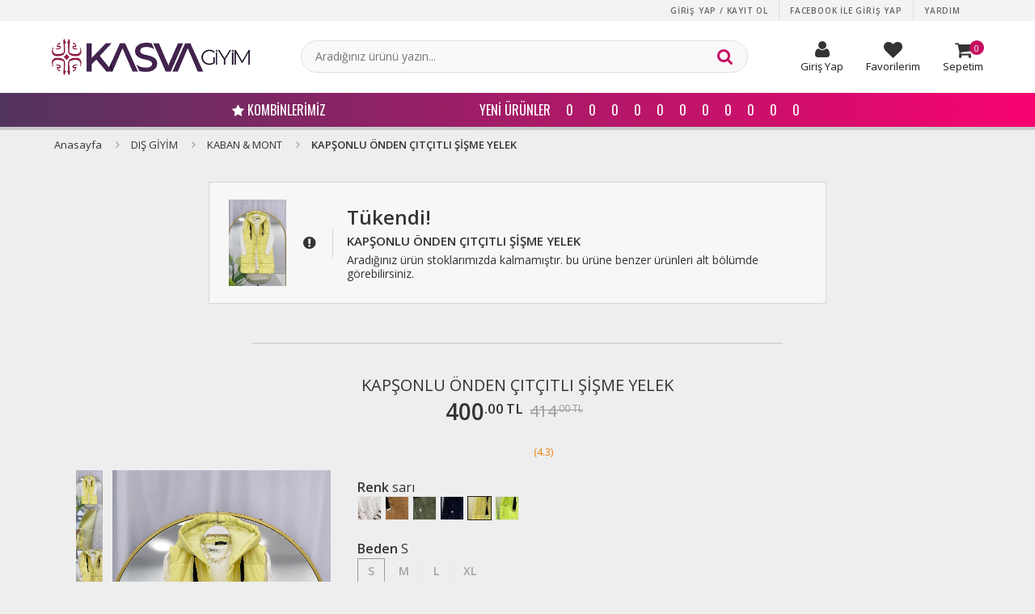

--- FILE ---
content_type: text/html; charset=utf-8
request_url: https://www.kasvagiyim.com/kapsonlu-onden-citcitli-sisme-yelek-16806
body_size: 9700
content:
<!DOCTYPE html>
<html lang="tr">
<head>
    <title>KAPŞONLU ÖNDEN ÇITÇITLI  ŞİŞME YELEK | 16806</title>
    <meta charset="UTF-8">
    <meta name="title" content="KAPŞONLU ÖNDEN ÇITÇITLI  ŞİŞME YELEK | 16806">
    <meta name="author" content="Kasva Giyim">
    <meta name="owner" content="Kasva Giyim">
    <meta name="description" content="90cm boyfermuarlı ve çitçitlıkapşon sabitastarlırahat kalıp&nbsp; bedeninizi seçebilirsnizhafif dolum, rahat kullanım">
    <meta name="keywords" content="Tesettür, Tesettür Giyim, Elbise, Abiye ve Bayan Giyim">
    <meta name="copyright" content="(c) 2026">
    <meta name="contact" content="musterihizmetleri@kasvagiyim.com">
    <meta name="viewport" content="initial-scale=1.0, maximum-scale=1.0, user-scalable=no, width=device-width">
    <meta name="googlebot" content="All">
    <meta name="robots" content="All">
    <meta name="expires" content="0">
    <meta name="google-site-verification" content="L1OZgFVBZ-bnCPU7cmtSxJm1ffWFTMyb8Ykku2G00LQ" />
    <meta http-equiv="Content-type" content="text/html; charset=UTF-8">
    <meta http-equiv="Content-Language" content="TR">
    <meta http-equiv="last-modified" content="Fri, 16 Jan 2026 GMT+3">
    <meta http-equiv="X-UA-Compatible" content="IE=edge">
    <meta http-equiv="cache-control" content="public">
    <link rel="search" href="//www.kasvagiyim.com/_system/inc/opensearchdescription.xml" type="application/opensearchdescription+xml" title="Kasva Giyim">
    <link rel="shortcut icon" type="image/png" href="/_system/content/pc/assets/images/favicon.png" />
    <link rel="dns-prefetch" href="//www.google-analytics.com">
    <link rel="dns-prefetch" href="//connect.facebook.net">
    <link rel="dns-prefetch" href="//www.googletagmanager.com">
    <link rel="dns-prefetch" href="//www.googleadservices.com">
    <link rel="dns-prefetch" href="//staticxx.facebook.com">
    <link rel="dns-prefetch" href="//www.facebook.com">
    <link rel="dns-prefetch" href="//stats.g.doubleclick.net">

    <link rel="stylesheet" href="/_system/content/pc/assets/stylesheets/base/font.css?v=1768804209">
    <link rel="stylesheet" href="/_system/content/pc/assets/stylesheets/base/reset.css?v=1768804209">
    <link rel="stylesheet" href="/_system/content/pc/assets/stylesheets/style.css?v=1768804209">
    <link rel="stylesheet" href="/_system/content/pc/assets/stylesheets/vendors/jquery-ui.min.css">
    <link rel="stylesheet" href="/_system/content/pc/assets/stylesheets/vendors/jquery.modal.min.css">
    <link rel="stylesheet" href="/_system/content/pc/assets/stylesheets/vendors/jquery.scrollbar.min.css">
    <link rel="stylesheet" href="/_system/content/pc/assets/stylesheets/vendors/font-awesome/css/font-awesome.min.css">
    <link rel="stylesheet" href="/_system/content/pc/assets/stylesheets/custom.css?v=1768804209">
    
	<script type="text/javascript">
    	var version = '1768804209';
	</script>
	
	<!-- Global site tag (gtag.js) - Google Analytics -->
    <script async src="https://www.googletagmanager.com/gtag/js?id=UA-183534830-1x"></script>
    <script>
      window.dataLayer = window.dataLayer || [];
      function gtag(){dataLayer.push(arguments);}
      gtag('js', new Date());

      gtag('config', 'UA-183534830-1x');
    </script>

	<script type="text/javascript">
	window.addEventListener('load', function() {
		window.fbAsyncInit = function() {
			FB.init({
				appId      : '700035990931084x',
				xfbml      : true,
				version    : 'v2.5'
			});
		};
		
		(function(d, s, id){
			var js, fjs = d.getElementsByTagName(s)[0];
			if (d.getElementById(id)) {return;}
			js = d.createElement(s); js.id = id;
			js.src = "//connect.facebook.net/en_US/sdk.js";
			fjs.parentNode.insertBefore(js, fjs);
		}(document, 'script', 'facebook-jssdk'));
	});

	</script>
	
	<!-- Facebook Pixel Code -->
	<script>
	  !function(f,b,e,v,n,t,s)
	  {if(f.fbq)return;n=f.fbq=function(){n.callMethod?
	  n.callMethod.apply(n,arguments):n.queue.push(arguments)};
	  if(!f._fbq)f._fbq=n;n.push=n;n.loaded=!0;n.version='2.0';
	  n.queue=[];t=b.createElement(e);t.async=!0;
	  t.src=v;s=b.getElementsByTagName(e)[0];
	  s.parentNode.insertBefore(t,s)}(window, document,'script',
	  'https://connect.facebook.net/en_US/fbevents.js');
	  fbq('init', '700035990931084x');
	  fbq('track', 'PageView');
	</script>
	
	<noscript><img height="1" width="1" style="display:none"
	  src="https://www.facebook.com/tr?id=700035990931084x&ev=PageView&noscript=1"
	/></noscript>
	<!-- End Facebook Pixel Code -->

    <script type="application/ld+json">
{
	"@context" : "http://schema.org",
	"@type" : "Organization",
	"url" : "http://www.kasvagiyim.com",
	"logo" : "http://www.kasvagiyim.com/_system/content/pc/assets/images/logo.png"
}
</script>
<script type="application/ld+json">
{
	"@context" : "http://schema.org",
	"@type" : "Organization",
	"url" : "http://www.kasvagiyim.com",
	"contactPoint" : [
		{
			"@type" : "ContactPoint",
			"telephone" : "+90-850-350-26-26",
			"contactType" : "customer service"
		}
	],
	"areaServed" : "TR"
}
</script>
<script type="application/ld+json">
{
	"@context" : "http://schema.org",
	"@type" : "Organization",
	"name" : "Kasva Giyim",
	"url" : "http://www.kasvagiyim.com",
	"sameAs" : ["https://www.facebook.com/kasvagiyim",  "https://www.instagram.com/kasvagiyim/"]
}
</script>
<script type="application/ld+json">
{
	"@context" : "http://schema.org/",
	"@type" : "SoftwareApplication",
	"name" : "Kasva Giyim",
	"operatingSystem" : "ANDROID",
	"applicationCategory" : "Shopping",
	"applicationSubCategory" : "Fashion",
	"aggregateRating" : {
		"@type" : "AggregateRating",
		"ratingValue" : "4.4",
		"ratingCount" : "8945"
	},
	"offers": {
	    "@type": "Offer",
	    "price": "0.00",
	    "priceCurrency": "TRY"
	}
}
</script>
<script type="application/ld+json">
{
	"@context" : "http://schema.org",
	"@type" : "WebSite",
	"name" : "Kasva Giyim",
	"alternateName" : "Kasva Giyim - Tesettür Giyim, Tunik, Elbise, Giyçık, Gömlek, Kap, Ceket ve Bayan Giyim",
	"url" : "http://www.kasvagiyim.com",
	"potentialAction" : {
		"@type" : "SearchAction",
		"target" : "http://www.kasvagiyim.com/search/{search_term_string}",
		"query-input": {
            "@type" : "PropertyValueSpecification",
            "valueRequired" : true,
            "valueMaxlength" : 100,
            "valueName" : "search_term_string"
        }
	}
}
</script></head>
<body><div id="header" class="headerTop">
	<link rel="stylesheet" href="/_system/content/pc/assets/stylesheets/widgets/headers/main.css?v=1768804209">
	<div class="wrapper headerTop-wrapper">
		<div class="container width-wide headerTop-container">
			<div class="colgroup valign-middle">
				<div class="column">
					
                    <ul class="menu horizontal auto-width header-user-menu">
                        <li class="menu-item">
                            <a href="/app/register/?sas=login&naked" rel="modal:open" title="Giriş yap / Kayıt ol"> Giriş yap / Kayıt ol </a>
                        </li>
                        <li class="menu-item">
                            <a href="#" rel="button:facebookLogin" title="Facebook ile giriş yap"> Facebook ile giriş yap </a>
                        </li>
                        <li class="menu-item">
                            <a class="border-no" href="/faq-p" title="Yardım"> Yardım </a>
                        </li>
                    </ul>                       
                    					</div>
			</div>
		</div>
	</div>
	<div class="wrapper no-padding-top no-padding-bottom no-margin">
		<div class="container width-wide headerBottom-container">

			<div class="colgroup valign-middle">
		
				<div class="column width-20">
					<a href="/" title="kasvagiyim" class="headerLogo-container">
                        <img src="/_system/content/pc/assets/images/logo.png" class="headerLogo" alt="kasvagiyim" title="kasvagiyim">
                    </a>     
				</div>	
				
				<div class="column width-35">
					<form class="form headerSearch-form" id="headerSearchForm" autocomplete="off">
						<div class="colgroup align-center">
							<div class="column">
								<div class="form-element-input-container headerSearch-form-element-input-container">
									<input type="text" name="search" id="headerSearchFormSearchInput" class="input headerSearch-input" placeholder="Aradığınız ürünü yazın...">
								</div>
							</div>
							<div class="column" style="width: 40px">
								<button type="submit" class="button headerSearch-button">
									<i class="icon icon-search"></i>
								</button>
							</div>
						</div>
					</form>
				</div>

				<div class="column width-20">
					<div class="user-navigation-container  no-price">
				        <ul class="user-navigation">
				            <li class="login-register-button-container">
				              
				                
										
									
										  <div class="icon-container">
						                    <i class="icon icon-user"></i>
						                </div>
				
										<div class="login-container">
					                        <span>Giriş Yap</span>
					                        <div class="login-panel-container">
					                            <a href="/app/register/?sas=login&naked" rel="modal:open" ><div class="account-button login"> Giriş Yap</div></a>
					                            <a href="/register?ref=loginModal" ><div class="account-button register">Üye Ol</div></a>
					                            
					                        </div>
					                    </div>
																
										
																				

				                
				            </li>
				            
							
								
							
					            <li data-url="/hesabim?sas=favorites" id="favoritesButton">
					            <a href="/app/register/?sas=login&naked&dirtc=fav" rel="modal:open"  > 
					                <div class="icon-container">
					                    <i class="icon icon-heart"></i>
					                </div>
					                <div class="nav-span">Favorilerim</div>
					                </a>
					            </li>								
																	
								
												            

				            <li id="headerCartHeading" class="basket-button-container">
				                <div class="icon-container">
				                    <i class="icon icon-shopping-cart"></i>
				                </div>
				                <div class="nav-span">Sepetim</div>
				                <div class="basket-item-count">
				                    <span id="headerCartQuantity">0</span>
				                </div>
				            </li>
				            
				        </ul>
				    </div>
    
				</div>
				
			</div>

		</div>
		
		<div class="content menuwrap no-padding no-margin">
			<div class="container width-wide">
		<ul class="menu horizontal auto-width headerShop-menu" id="headerShopMenu">
			
			<li class="menu-item">
				<a href="/tum-kombinler-combines" title="Kombinler" class="color-light-pink"> <span><i class="fa fa-star"></i> Kombinlerimiz</span> </a>
			</li>
			
			
			<li class="menu-item">
				<a href="/" title=""> <span></span> </a>
			</li>
					
			<li class="menu-item">
				<a href="/" title=""> <span></span> </a>
			</li>
					
			<li class="menu-item">
				<a href="/" title=""> <span></span> </a>
			</li>
					
			<li class="menu-item">
				<a href="/" title=""> <span></span> </a>
			</li>
					
			<li class="menu-item">
				<a href="/" title=""> <span></span> </a>
			</li>
					
			<li class="menu-item">
				<a href="/" title=""> <span></span> </a>
			</li>
					
			<li class="menu-item">
				<a href="/" title=""> <span></span> </a>
			</li>
					
			<li class="menu-item">
				<a href="/" title=""> <span></span> </a>
			</li>
					
			<li class="menu-item">
				<a href="/" title=""> <span></span> </a>
			</li>
					
			<li class="menu-item">
				<a href="/yeni-tesettur-giyim-modelleri-catalog" title="Yeni Ürünler"> <span>Yeni Ürünler</span> </a>
			</li>
					
			<li class="menu-item">
				<a href="/tesettur-elbise" title="0"> <span>0</span> </a>
			</li>
					
			<li class="menu-item">
				<a href="/tesettur-tunik" title="0"> <span>0</span> </a>
			</li>
					
			<li class="menu-item">
				<a href="/tesettur-kap" title="0"> <span>0</span> </a>
			</li>
					
			<li class="menu-item">
				<a href="/ferace-modelleri" title="0"> <span>0</span> </a>
			</li>
					
			<li class="menu-item">
				<a href="/tesettur-yelek" title="0"> <span>0</span> </a>
			</li>
					
			<li class="menu-item">
				<a href="/tesettur-kaban-modelleri" title="0"> <span>0</span> </a>
			</li>
					
			<li class="menu-item">
				<a href="/tesettur-hirka" title="0"> <span>0</span> </a>
			</li>
					
			<li class="menu-item">
				<a href="/tesettur-ceket" title="0"> <span>0</span> </a>
			</li>
					
			<li class="menu-item">
				<a href="/tesettur-gomlek" title="0"> <span>0</span> </a>
			</li>
					
			<li class="menu-item">
				<a href="/tesettur-pantolon" title="0"> <span>0</span> </a>
			</li>
					
			<li class="menu-item">
				<a href="/tesettur-takim-modelleri" title="0"> <span>0</span> </a>
			</li>
								
		</ul>
		</div>
		</div>
		
	</div>
	<div class="wrapper no-padding no-margin width-30 header-cart-wrapper" id="headerCartWrapper"></div>
	<script type="text/javascript" src="/_system/content/pc/assets/scripts/widgets/headers/main.js?v=1768804209" defer="defer"></script>
</div><div id="page">
    <link rel="stylesheet" href="/_system/content/pc/assets/stylesheets/vendors/jquery.swiper.css">
    <link rel="stylesheet" href="/_system/content/pc/assets/stylesheets/pages/productOutOfStock.css?v=1768804209">
	<div class="wrapper breadcrumb-wrapper">
        <div class="container breadcrumb-container">
            <ul class="breadcrumb">
                <li class="breadcrumb-item">
                    <a href="/" title="Anasayfa">Anasayfa</a>
                </li>  
	            
                <li class="breadcrumb-item">
                    <a href="/dis-giyim" title="DIŞ GİYİM">DIŞ GİYİM</a>
                </li>                    
                
                <li class="breadcrumb-item">
                    <a href="/mont" title="KABAN & MONT">KABAN & MONT</a>
                </li>                    
                                <li class="breadcrumb-item active">
                 	KAPŞONLU ÖNDEN ÇITÇITLI  ŞİŞME YELEK                </li>
            </ul>
        </div>
    </div>
    <div class="wrapper">
        <div class="container width-wide">
        	<div class="colgroup bg bg-white bordered width-narrow valign-middle soldout-colgroup" id="soldoutArea">
        		<div class="column width-10">
        			<img src="/_system/content/pc/assets/images/lazy.jpg" data-lazy data-original="/uploads/productsOptimized/200-310/20251105/kapsonlu-onden-ctctl-sisme-yelek-16806_1762351718_1.jpg">
        		</div>
        		<div class="column width-3 blank"></div>
        		<div class="column">
	            	<div class="heading with-icon icon-exclamation-circle">
	                    <div class="heading-area">
	                        <h6 class="heading-title xxxl font-bold">
	                            Tükendi!
	                        </h6>
	                    </div>
	                    <div class="heading-area">
	                        <h1 class="heading-title s font-bold">
	                            KAPŞONLU ÖNDEN ÇITÇITLI  ŞİŞME YELEK	                        </h1>
	                    </div>
	                    <div class="heading-area">
	                        <h5 class="heading-title xs text-firstletter">
	                            Aradığınız ürün stoklarımızda kalmamıştır. Bu ürüne benzer ürünleri alt bölümde görebilirsiniz.
	                        </h5>
	                    </div>
	                </div>
        		</div>
        	</div>
        	<hr class="seperator horizontal border-hidden">
			            <hr class="seperator horizontal width-narrow">
            <div class="heading text-center" id="productHeadingArea">
                <div class="heading-area">
                    <h1 class="heading-title xl">
                    	KAPŞONLU ÖNDEN ÇITÇITLI  ŞİŞME YELEK                   	</h1>
                </div>
                <div class="heading-area">
            		<div class="product-prices">
                    	
                        <p class="product-price product-price-low">
                            <span class="product-price-amount"><big>400</big><small>.00</small></span><span class="product-price-currency">TL</span>
                        </p>  
                      	<p class="product-price product-price-high">
                       		<span class="product-price-amount"><big>414</big><small>.00</small></span><span class="product-price-currency">TL</span>
                      	</p>
                        	                 	</div>
                </div>
            </div>
         	<div class="product-reviews">
                <span class="product-reviews-summary">
                    <span class="product-reviews-stars">
                        <span class="product-reviews-rating" style="width: 86%;"></span>
                    </span>
                    <span class="product-reviews-count">
                        (4.3)
                    </span>
                </span>
            </div>
            <div class="colgroup">
            	<div class="column width-30">
            		
				    <ul class="product-photos" id="thumbnailPhotosArea">
				    
			            <li>
			            	<a href="#">
			                	<img src="/_system/content/pc/assets/images/lazy.jpg" data-lazy data-original="/uploads/productsOptimized/200-310/20251105/kapsonlu-onden-ctctl-sisme-yelek-16806_1762351718_1.jpg" alt="KAPŞONLU ÖNDEN ÇITÇITLI  ŞİŞME YELEK" title="KAPŞONLU ÖNDEN ÇITÇITLI  ŞİŞME YELEK">
			            	</a>
			            </li>        
				        
			            <li>
			            	<a href="#">
			                	<img src="/_system/content/pc/assets/images/lazy.jpg" data-lazy data-original="/uploads/productsOptimized/200-310/20251105/kapsonlu-onden-ctctl-sisme-yelek-16806_1762351718_2.jpg" alt="KAPŞONLU ÖNDEN ÇITÇITLI  ŞİŞME YELEK" title="KAPŞONLU ÖNDEN ÇITÇITLI  ŞİŞME YELEK">
			            	</a>
			            </li>        
				        
			            <li>
			            	<a href="#">
			                	<img src="/_system/content/pc/assets/images/lazy.jpg" data-lazy data-original="/uploads/productsOptimized/200-310/20251105/kapsonlu-onden-ctctl-sisme-yelek-16806_1762351718_3.jpg" alt="KAPŞONLU ÖNDEN ÇITÇITLI  ŞİŞME YELEK" title="KAPŞONLU ÖNDEN ÇITÇITLI  ŞİŞME YELEK">
			            	</a>
			            </li>        
				        
			            <li>
			            	<a href="#">
			                	<img src="/_system/content/pc/assets/images/lazy.jpg" data-lazy data-original="/uploads/productsOptimized/200-310/20251105/kapsonlu-onden-ctctl-sisme-yelek-16806_1762351718_4.jpg" alt="KAPŞONLU ÖNDEN ÇITÇITLI  ŞİŞME YELEK" title="KAPŞONLU ÖNDEN ÇITÇITLI  ŞİŞME YELEK">
			            	</a>
			            </li>        
				        
			            <li>
			            	<a href="#">
			                	<img src="/_system/content/pc/assets/images/lazy.jpg" data-lazy data-original="/uploads/productsOptimized/200-310/20251105/kapsonlu-onden-ctctl-sisme-yelek-16806_1762351718_5.jpg" alt="KAPŞONLU ÖNDEN ÇITÇITLI  ŞİŞME YELEK" title="KAPŞONLU ÖNDEN ÇITÇITLI  ŞİŞME YELEK">
			            	</a>
			            </li>        
				        
					</ul>
					
				    <div class="product-photo-container">
                        <div class="swiper-container" id="photosSlider">
                            <div class="swiper-wrapper">
                   	
					            <div class="swiper-slide">
					                <div class="product-photo-inner">
					                    <img src="/_system/content/pc/assets/images/lazy.jpg" data-original="/uploads/productsOptimized/1000-1545/20251105/kapsonlu-onden-ctctl-sisme-yelek-16806_1762351718_1.jpg" data-zoom-image="/uploads/products/20251105/kapsonlu-onden-ctctl-sisme-yelek-16806_1762351718_1.jpg" alt="KAPŞONLU ÖNDEN ÇITÇITLI  ŞİŞME YELEK" title="KAPŞONLU ÖNDEN ÇITÇITLI  ŞİŞME YELEK" class="product-photo" id="photo">
					                </div>
					            </div>     
				        
					            <div class="swiper-slide">
					                <div class="product-photo-inner">
					                    <img src="/_system/content/pc/assets/images/lazy.jpg" data-original="/uploads/productsOptimized/1000-1545/20251105/kapsonlu-onden-ctctl-sisme-yelek-16806_1762351718_2.jpg" data-zoom-image="/uploads/products/20251105/kapsonlu-onden-ctctl-sisme-yelek-16806_1762351718_2.jpg" alt="KAPŞONLU ÖNDEN ÇITÇITLI  ŞİŞME YELEK" title="KAPŞONLU ÖNDEN ÇITÇITLI  ŞİŞME YELEK" class="product-photo" id="photo">
					                </div>
					            </div>     
				        
					            <div class="swiper-slide">
					                <div class="product-photo-inner">
					                    <img src="/_system/content/pc/assets/images/lazy.jpg" data-original="/uploads/productsOptimized/1000-1545/20251105/kapsonlu-onden-ctctl-sisme-yelek-16806_1762351718_3.jpg" data-zoom-image="/uploads/products/20251105/kapsonlu-onden-ctctl-sisme-yelek-16806_1762351718_3.jpg" alt="KAPŞONLU ÖNDEN ÇITÇITLI  ŞİŞME YELEK" title="KAPŞONLU ÖNDEN ÇITÇITLI  ŞİŞME YELEK" class="product-photo" id="photo">
					                </div>
					            </div>     
				        
					            <div class="swiper-slide">
					                <div class="product-photo-inner">
					                    <img src="/_system/content/pc/assets/images/lazy.jpg" data-original="/uploads/productsOptimized/1000-1545/20251105/kapsonlu-onden-ctctl-sisme-yelek-16806_1762351718_4.jpg" data-zoom-image="/uploads/products/20251105/kapsonlu-onden-ctctl-sisme-yelek-16806_1762351718_4.jpg" alt="KAPŞONLU ÖNDEN ÇITÇITLI  ŞİŞME YELEK" title="KAPŞONLU ÖNDEN ÇITÇITLI  ŞİŞME YELEK" class="product-photo" id="photo">
					                </div>
					            </div>     
				        
					            <div class="swiper-slide">
					                <div class="product-photo-inner">
					                    <img src="/_system/content/pc/assets/images/lazy.jpg" data-original="/uploads/productsOptimized/1000-1545/20251105/kapsonlu-onden-ctctl-sisme-yelek-16806_1762351718_5.jpg" data-zoom-image="/uploads/products/20251105/kapsonlu-onden-ctctl-sisme-yelek-16806_1762351718_5.jpg" alt="KAPŞONLU ÖNDEN ÇITÇITLI  ŞİŞME YELEK" title="KAPŞONLU ÖNDEN ÇITÇITLI  ŞİŞME YELEK" class="product-photo" id="photo">
					                </div>
					            </div>     
				        
							</div>
                            <div class="swiper-pagination"></div>
                            <div class="swiper-button-prev"></div>
                            <div class="swiper-button-next"></div>
                        </div>
                    </div>
                                	</div>
            	<div class="column width-2 blank"></div>
            	<div class="column" id="detailArea">
            		<div class="product-colors-container" id="colorsArea">
                        <h5 class="heading-title m font-medium product-colors-title">
                            <strong>Renk</strong> <span class="text-lowercase" id="currentColorArea">Sarı</span>
                        </h5>
                        
                   		<ul class="product-colors">
                   		
                           	<li>
                            	<a href="#" rel="button:quickView" data-id="9902" title="Krem"><span style="background-image: url(/uploads/productsOptimized/200-310/20230914/kapsonlu-onden-ctctl-sisme-yelek-9902_1.jpg);">Krem</span></a>
                           	</li>                                
                           	
                           	<li>
                            	<a href="#" rel="button:quickView" data-id="9903" title="Taba"><span style="background-image: url(/uploads/productsOptimized/200-310/20220923/kapsonlu-onden-ctctl-sisme-yelek-9903_1.jpg);">Taba</span></a>
                           	</li>                                
                           	
                           	<li>
                            	<a href="#" rel="button:quickView" data-id="9904" title="Haki"><span style="background-image: url(/uploads/productsOptimized/200-310/20230914/kapsonlu-onden-ctctl-sisme-yelek-9904_1.jpg);">Haki</span></a>
                           	</li>                                
                           	
                           	<li>
                            	<a href="#" rel="button:quickView" data-id="9905" title="Siyah"><span style="background-image: url(/uploads/productsOptimized/200-310/20251105/kapsonlu-onden-ctctl-sisme-yelek-9905_1762351789_1.jpg);">Siyah</span></a>
                           	</li>                                
                           	
                           	<li>
                            	<a href="#" rel="button:quickView" data-id="16806" title="Sarı" class="active"><span style="background-image: url(/uploads/productsOptimized/200-310/20251105/kapsonlu-onden-ctctl-sisme-yelek-16806_1762351718_1.jpg);">Sarı</span></a>
                           	</li>                                
                           	
                           	<li>
                            	<a href="#" rel="button:quickView" data-id="16808" title="Fıstık Yeşili"><span style="background-image: url(/uploads/productsOptimized/200-310/20251105/kapsonlu-onden-ctctl-sisme-yelek-16808_1762351675_1.jpg);">Fıstık Yeşili</span></a>
                           	</li>                                
                           	
                  		</ul>
                  		                    </div>
                    <div class="product-sizes-container" id="sizesArea">
                                                <h5 class="heading-title m font-medium product-sizes-title">
                            <strong>Beden</strong> <span id="currentSizeArea">S</span>
                        </h5>
                        <ul class="product-sizes">
                        	
                                <li class="soldout active" id="sizeButton" data-size="S" data-default-quantity="0"  data-maximum-quantity="0">
                                    <a href="#" title="S">
                                        <span>S</span>
                                    </a>
                                </li>                                
                                
                                <li class="soldout" id="sizeButton" data-size="M" data-default-quantity="0"  data-maximum-quantity="0">
                                    <a href="#" title="M">
                                        <span>M</span>
                                    </a>
                                </li>                                
                                
                                <li class="soldout" id="sizeButton" data-size="L" data-default-quantity="0"  data-maximum-quantity="0">
                                    <a href="#" title="L">
                                        <span>L</span>
                                    </a>
                                </li>                                
                                
                                <li class="soldout" id="sizeButton" data-size="XL" data-default-quantity="0"  data-maximum-quantity="0">
                                    <a href="#" title="XL">
                                        <span>XL</span>
                                    </a>
                                </li>                                
                                                        </ul>
                    </div>
                    <div class="product-quantity-container" id="quantityArea" style="display: none;">
                        <h5 class="heading-title font-bold product-sizes-title">
                            Adet
                        </h5>
                        <div class="product-quantity-input-container">
                            <input type="text" id="pageQuantityInput" class="product-quantity-input" value="0" data-maximum-quantity="0">
                            <div class="product-quantity-input-actions">
                                <a href="#" id="quantityMinusButton" class="product-quantity-input-action product-quantity-input-action-minus">
                                    <i class="icon icon-minus"></i>
                                </a>
                                <a href="#" id="quantityPlusButton" class="product-quantity-input-action product-quantity-input-action-plus">
                                    <i class="icon icon-plus"></i>
                                </a>
                            </div>
                        </div>
                    </div>
                    <form id="productForm" autocomplete="off">
                        <input type="hidden" name="id" id="pageProductFormIdInput" value="16806">
                        <input type="hidden" name="qty" id="pageProductFormQuantityInput" value="0">
                        <input type="hidden" name="size" id="pageProductFormSizeInput" value="S">
                        <div class="colgroup width-narrow align-left">
                            <div class="column width-50">
                            	
                                <button type="submit" class="button xxl bg bg-ayyellow2 color-white" id="submitProductButton" data-content="<i class='icon icon-history'></i> Stoğa girince haber ver" data-process-content="<i class='icon icon-circle-o-notch spin'></i>">
                                	<i class="icon icon-history"></i> Stoğa girince haber ver
                                </button>
									                            </div>
                            <div class="column width-50">
                                <button type="button" class="button xxl bg bg-mediumwhite" rel="button:addToFavorites" data-id="16806">
                                    <i class="icon icon-heart"></i> Favorilere ekle
                                </button>
                            </div>
                        </div>
                    </form>
                    <hr class="seperator horizontal border-hidden">
                    <div class="product-informations-container">
                        <div class="product-informations" id="informationsArea">
                            <h3 class="heading-title m font-bold">
                                Kapşonlu Önden Çıtçıtlı  Şişme Yelek ürün açıklaması
                            </h3>
                            <div class="product-information">
                                <p>
                                    <div>90cm boy</div><div>fermuarlı ve çitçitlı</div><div>kapşon sabit</div><div>astarlı</div><div>rahat kalıp&nbsp; bedeninizi seçebilirsniz</div>hafif dolum, rahat kullanım<br>                                </p>
                                <br>
                                <p>
                                	Ref. 2442 Variant. 187                                </p>
                            </div>
                            <h3 class="heading-title m font-bold">
                                Yıkama talimatı
                            </h3>
                            <div class="product-information">
                                <table width="100%" border="0" cellspacing="0" cellpadding="0">
                                    <tbody>
                                        <tr>
                                            <td width="36" height="30">
                                                <img src="/_system/content/pc/assets/images/machine_washing_40.png" style="width: 24px;"></td>
                                            <td>
                                                <p>
                                                    Maks. 40ºC sıcaklığında makinede kısa zamanlı sıkma ile yıkayın.
                                                </p>
                                            </td>
                                        </tr>
                                        <tr>
                                            <td height="30">
                                                <img src="/_system/content/pc/assets/images/do_not_bleach.png" style="width: 24px;"></td>
                                            <td>
                                                <p>
                                                    Çamaşır suyu kullanmayın.
                                                </p>
                                            </td>
                                        </tr>
                                        <tr>
                                            <td height="30">
                                                <img src="/_system/content/pc/assets/images/iron_at_110.png" style="width: 24px;">
                                            </td>
                                            <td>
                                                <p>
                                                    Maks. 110ºC sıcaklığında ütüleyin.
                                                </p>
                                            </td>
                                        </tr>
                                        <tr>
                                            <td height="30">
                                                <img src="/_system/content/pc/assets/images/dry_clean_with_perchloroethylene.png" style="width: 24px;">
                                            </td>
                                            <td>
                                                <p>
                                                    Perchloroethylene ile kuru temizleme.
                                                </p>
                                            </td>
                                        </tr>
                                        <tr>
                                            <td height="30">
                                                <img src="/_system/content/pc/assets/images/do_not_tumble_dry.png" style="width: 24px;">
                                            </td>
                                            <td>
                                                <p>
                                                    Kurutma yapmayın.
                                                </p>
                                            </td>
                                        </tr>
                                    </tbody>
                                </table>
                            </div>
                            <h3 class="heading-title m font-bold">
                                Teslimat &amp; İade
                            </h3>
                            <div class="product-information">
                                <p>
<p>Teslimat; Siparişiniz, kargoya <b>1 ila 7</b> gün iş günü içerisinde <i>teslim edilir.</i> Ürününüz Sürat Kargo’ya teslim edildikten sonra, mesafelere göre teslimat süresi değişim göstermektedir. Siparişinizin ne zaman ulaşacağı ile ilgili daha detaylı bilgiyi Siparişlerim sayfasında bulabilirsiniz.<br>
<br></p>                          </p>
                            </div>
                        </div>
                                                 
                    </div>
            	</div>
           	</div>
       	</div>
   	</div>
   	
   	  <div class="wrapper no-padding-top no-padding-bottom no-margin-top no-margin-bottom">
        <div class="container width-wide no-padding-top no-padding-bottom no-margin-top no-margin-bottom">
            <style>
                .anchorText{
                    display: inline-block;
                    padding: 2px 3px;
                    border: 1px #F7F7F7 solid;
                    margin: 2px 2px;
                    font-size: 11px;
                    color:#999999;                                     
                }
            </style>
            <b><a class="anchorText" href="/yelek/sari-tesettur-kadin-yelek">sarı tesettür kadın yelek</a></b> <b><a class="anchorText" href="/yelek/tesettur-kadin-yelek">tesettür kadın yelek</a></b> <b><a class="anchorText" href="/sari/tesettur-kadin-urunleri">sarı tesettür kadın ürünleri</a></b> <b><a class="anchorText" href="/kapson-yaka/kapson-yaka-tesettur-urunleri">kapşon yaka tesettür ürünleri</a></b> <b><a class="anchorText" href="/kapson-yaka/kapson-yaka-tesettur-yelek">kapşon yaka tesettür yelek</a></b> <b><a class="anchorText" href="/sari/sari-kapson-yaka-tesettur-yelek">sarı kapşon yaka tesettür ürünleri</a></b> <b><a class="anchorText" href="/yelek/sari-kapson-yaka-tesettur-kadin-yelek">sarı kapşon yaka tesettür yelek</a></b> <b><a class="anchorText" href="/sifir-kol/sifir-kol-tesettur-urunleri">sıfır kol tesettür ürünleri</a></b> <b><a class="anchorText" href="/sifir-kol/sifir-kol-tesettur-yelek">sıfır kol tesettür yelek</a></b> <b><a class="anchorText" href="/sari/sari-sifir-kol-tesettur-yelek">sarı sıfır kol tesettür ürünleri</a></b> <b><a class="anchorText" href="/yelek/sari-sifir-kol-tesettur-kadin-yelek">sarı sıfır kol tesettür yelek</a></b> <b><a class="anchorText" href="/baskisiz/baskisiz-tesettur-urunleri">baskısız tesettür ürünleri</a></b> <b><a class="anchorText" href="/baskisiz/baskisiz-tesettur-yelek">baskısız tesettür yelek</a></b> <b><a class="anchorText" href="/sari/sari-baskisiz-tesettur-yelek">sarı baskısız tesettür ürünleri</a></b> <b><a class="anchorText" href="/yelek/sari-baskisiz-tesettur-kadin-yelek">sarı baskısız tesettür yelek</a></b> <b><a class="anchorText" href="/fermuarli/fermuarli-tesettur-urunleri">fermuarlı tesettür ürünleri</a></b> <b><a class="anchorText" href="/fermuarli/fermuarli-tesettur-yelek">fermuarlı tesettür yelek</a></b> <b><a class="anchorText" href="/sari/sari-fermuarli-tesettur-yelek">sarı fermuarlı tesettür ürünleri</a></b> <b><a class="anchorText" href="/yelek/sari-fermuarli-tesettur-kadin-yelek">sarı fermuarlı tesettür yelek</a></b> <b><a class="anchorText" href="/parasut-kumas/parasut-kumas-tesettur-urunleri">paraşüt kumaş tesettür ürünleri</a></b> <b><a class="anchorText" href="/parasut-kumas/parasut-kumas-tesettur-yelek">paraşüt kumaş tesettür yelek</a></b> <b><a class="anchorText" href="/sari/sari-parasut-kumas-tesettur-yelek">sarı paraşüt kumaş tesettür ürünleri</a></b> <b><a class="anchorText" href="/yelek/sari-parasut-kumas-tesettur-kadin-yelek">sarı paraşüt kumaş tesettür yelek</a></b>         </div>
   </div>
   	
   	<div class="wrapper no-padding-top no-padding-bottom no-margin-top no-margin-bottom">
        <div class="container width-wide no-padding-top no-padding-bottom no-margin-top no-margin-bottom">
			<div class="box bg bg-white no-padding">
        	<div class="colgroup valign-middle" style="padding: 8px 0 12px;">
    
    <div class="column">
         <div class="heading text-center">
            <div class="heading-area">
                <h6 class="heading-title xl font-bold">
                    <i class="icon icon-shield"></i>
                </h6>
			</div>
            <div class="heading-area">
                <h3 class="heading-title l font-bold">
                    Güvenli alışveriş
                </h3>
			</div>
            <div class="heading-area no-padding">
                <h6 class="heading-title xs color-gray ">
                    256 bit SSL ile<br>
					güvenli alışveriş
                </h6>
            </div>
        </div>
    </div>
    
	<div class="column width-1 blank"></div>    
    
	
    <div class="column width-1 blank"></div>
    <div class="column">
         <div class="heading text-center">
            <div class="heading-area">
                <h6 class="heading-title xl font-bold">
                    <i class="icon icon-cube"></i>
                </h6>
			</div>
            <div class="heading-area">
                <h3 class="heading-title l font-bold">
                    Ücretsiz kargo
                </h3>
			</div>
            <div class="heading-area no-padding">
                <h6 class="heading-title xs color-gray text-firstletter">
                    Kredi kartına <br>
					ücretsiz kargo
                </h6>
            </div>
        </div>
    </div>
		    <div class="column width-1 blank"></div>
    <div class="column">
        <div class="heading text-center">
            <div class="heading-area">
                <h6 class="heading-title xl font-bold">
                    <i class="icon icon-credit-card"></i>
                </h6>
			</div>
            <div class="heading-area">
                <h3 class="heading-title l font-bold">
                    Taksit imkanı
                </h3>
                <h6 class="heading-title xs color-gray text-firstletter">
                    Tüm kredi kartlarına<br>taksit imkanı
                </h6>
            </div>
        </div>
    </div>

    <div class="column width-1 blank"></div>
    <div class="column">
        <div class="heading text-center">
            <div class="heading-area">
                <h6 class="heading-title xl font-bold">
                    <i class="icon icon-truck"></i>
                </h6>
			</div>
            <div class="heading-area">
                <h3 class="heading-title s font-bold">
                    Kapıda ödeme İmkanı
                </h3>
			</div>
            <div class="heading-area no-padding">
                <h6 class="heading-title xs color-gray text-firstletter">
                    Kapıda nakit ve<br>kredi kartı imkanı
                </h6>
            </div>
        </div>
    </div>
    <div class="column">
        <div class="heading  text-center">
            <div class="heading-area">
                <h6 class="heading-title xl font-bold">
                    <i class="icon icon-recycle"></i>
                </h6>
			</div>
            <div class="heading-area">
                <h3 class="heading-title l font-bold">
                   	iade İmkanı
                </h3>
			</div>
            <div class="heading-area no-padding">
                <h6 class="heading-title xs color-gray text-firstletter">
                    14 gün içerisinde<br>
					iade imkanı
                </h6>
            </div>
        </div>
    </div>    
    
</div>			</div>
        </div>
  	</div>
    <script type="text/javascript" src="/_system/content/pc/assets/scripts/vendors/jquery.swiper.min.js" defer="defer"></script>
    <script type="text/javascript" src="/_system/content/pc/assets/scripts/vendors/jquery.elevatezoom.min.js" defer="defer"></script>
    <script type="text/javascript" src="/_system/content/pc/assets/scripts/pages/productOutOfStock.js?v=1768804209" defer="defer"></script>
    <script type="text/javascript">
    	var previousPageUrl = '/mont';
    </script>
    <script type="text/javascript" defer="defer">
document.addEventListener('DOMContentLoaded', function(e) {
    fbq('track', 'ViewContent', {
        content_ids: ['16806'],
        content_type: 'product'
    });
});

fbqAddToCart = function() {
    fbq('track', 'AddToCart', {
        content_ids: ['16806'],
        content_type: 'product'
    });
};

fbqAddToWantList = function(){
    fbq('track', 'AddToWishlist', {
        content_ids: ['16806'],
        content_type: 'product'
    });
};


</script>         
<!-- RichSnippets -->
<script type="application/ld+json">
    {
        "@context": "http://schema.org/",
        "@type": "Product",
        "name": "KAPŞONLU ÖNDEN ÇITÇITLI  ŞİŞME YELEK",
        "image": "/uploads/productsOptimized/200-280/20251105/kapsonlu-onden-ctctl-sisme-yelek-16806_1762351718_1.jpg",
        "description": "90cm boyfermuarlı ve çitçitlıkapşon sabitastarlırahat kalıp  bedeninizi seçebilirsnizhafif dolum, rahat kullanım",
        "mpn": "2442/600",
        "brand": {
            "@type": "Thing",
            "name": "kasva"
        },
        "offers": {
            "@type": "Offer",
            "priceCurrency": "TRY",
            "price": "400.00",
            "priceValidUntil": "2025-11-05",
            "itemCondition": "http://schema.org/NewCondition",
            "availability": "http://schema.org/OutOfStock",
            "seller": {
                "@type": "Organization", 
                "name": "Kasva Giyim"
            }
        }
    }
</script>
<script type="application/ld+json">
    {
        "@context": "http://schema.org",
        "@type": "BreadcrumbList",
        "itemListElement": [
    {
        "@type": "ListItem",
        "position": 1,
        "item": {
            "@id": "http://www.kasvagiyim.com/dis-giyim",
            "name": "dış giyim"
        }
    },
    {
        "@type": "ListItem",
        "position": 2,
        "item": {
            "@id": "http://www.kasvagiyim.com/mont",
            "name": "MONT"
        }
    }
]    }
</script></div>
<div id="footer">
	<link rel="stylesheet" href="/_system/content/pc/assets/stylesheets/widgets/footers/main.css?v=1768804209">
	<div class="wrapper">
		
				<div class="colgroup valign-middle newsLetter">
				
				<div class="column">
					<div class="heading no-padding no-margin text-center">
						<div class="heading-area">
							<h3 class="heading-title l font-medium">
								<a class="color-white" href="/?sas=subscribeMd&naked" rel="modal:open" title="Haber bültenine kayıt ol">
									<i class="icon icon-envelope"></i> <strong>Bültenimize Üye Olun ! </strong>
									<p class="heading-desc">Tüm İndirim ve Fırsatlardan İlk Sizin Haberiniz Olsun !</p>
								</a>
							</h3>
						</div>
					</div>
				</div>
				
			</div>
			
		<div class="container width-wide">

			<div class="box bg no-margin  color-white">
				<div class="colgroup">

					<div class="column width-15">
						<div class="heading no-padding">
							<div class="heading-area">
								<h3 class="heading-title l font-bold">
									Yardım
								</h3>
							</div>
						</div>
						<ul class="menu footer-menu">
							<li class="menu-item">
								<a href="/faq-p?section=general" title="Genel"> Genel </a>
							</li>
							<li class="menu-item">
								<a href="/faq-p?section=payment" title="Ödeme"> Ödeme </a>
							</li>
							<li class="menu-item">
								<a href="/faq-p?section=deliveryAndReturn" title="Teslimat ve iade"> Teslimat ve iade </a>
							</li>
							<li class="menu-item">
								<a href="/faq-p?section=usage" title="Site kullanımı"> Site kullanımı </a>
							</li>
							<li class="menu-item">
								<a href="/faq-p?section=membershipInfo" title="Üyelik bilgileri"> Üyelik bilgileri </a>
							</li>
						</ul>
					</div>
					<div class="column width-5 blank">
						
					</div>
					<div class="column width-15">
						<div class="heading no-padding">
							<div class="heading-area">
								<h3 class="heading-title l font-bold">
									Kasva Giyim								</h3>
							</div>
						</div>
						<ul class="menu footer-menu">
							<li class="menu-item">
								<a href="/brand-p" title="Hakkında"> Hakkında </a>
							</li>
							<li class="menu-item">
								<a href="/privacyPolicy-p" title="Gizlilik sözleşmesi"> Gizlilik sözleşmesi </a>
							</li>
							<li class="menu-item">
								<a href="/termsOfUse-p" title="Kullanma koşulları"> Kullanma koşulları </a>
							</li>
							<li class="menu-item">
								<a href="/contact-p" title="İletişim"> İletişim </a>
							</li>
						</ul>
					</div>
					<div class="column width-5 blank">
						
					</div>
					<div class="column width-15">
						<div class="heading no-padding">
							<div class="heading-area">
								<h3 class="heading-title l font-bold">
									Bizi Takip Edin
								</h3>
							</div>
						</div>
						<ul class="menu footer-menu">
							<li class="menu-item">
								<a href="https://www.facebook.com/" title="Facebook" rel="nofollow"> <i class="fa fa-facebook-square"></i> Facebook </a>
							</li>
							<li class="menu-item">
								<a href="https://twitter.com/" title="Twitter" rel="nofollow"> <i class="fa fa-twitter-square"></i> Twitter </a>
							</li>
							<li class="menu-item">
								<a href="https://www.instagram.com//" title="Instagram" rel="nofollow"> <i class="fa fa-instagram"></i> Instagram </a>
							</li>
							<li class="menu-item">
								<a href="https://www.youtube.com//" title="Instagram" rel="nofollow"> <i class="fa fa-youtube"></i> Youtube </a>
							</li>
						</ul>
					</div>
					<div class="column width-5 blank">
						
					</div>					
			
					<div class="column width-30 footer-callcenter text-align-right">
						
						<div class="heading text-center bg">
							<div class="heading-area">
								<h3 class="heading-title xxs">
									Müşteri hizmetleri çağrı merkezi
								</h3>
							</div>
							<div class="heading-area">
								<h3 class="heading-title xxl font-bold">
									+90 551 979 88 00								</h3>
								<br />
								<p class="heading-text">
									Telif Hakkı © 2026 kasvagiyim.com. Tüm hakları saklıdır.
								</p>
							</div>
						</div>

						<div class="appicons hidden">
							
							<div class="heading no-padding">
							<div class="heading-area">
								<h3 class="heading-title xxs font-bold">
									Uygulamalar
								</h3>
							</div>
						</div>						
												
						<div class="heading-area">
							<ul class="menu horizontal auto-width">
								<li class="menu-item">
									<a target="_blank" href="https://play.google.com/store/"><i class="icon icon-xxxl icon-android"></i></a>
								</li>
								<li class="menu-item">
									<a target="_blank" href="https://itunes.apple.com/"><i class="icon icon-xxxl icon-apple"></i></a>
								</li>
							</ul>
						</div>


						</div>
								
					
				</div>
				</div>
			</div>
			
			
			<div class="heading text-center no-padding no-margin color-gray">
			
				<div class="heading-area">
					<div class="footerSeoText">
						<h3 class="heading-title l font-medium">Her Sezonun En Güzel Kombinleri Kasvagiyim.com'da !</h3>
						<p class="footer-text">
							Şüphesiz ki çalışan kadınlar için her gün yeni bir kombin yapmak son derece yorucu bir durumdur. Her yeni gün için hangi parçaları giyeceğine karar vermek, uygun aksesuarları aramak ve saç- makyaj yapmak vakit kaybının yaşanmasına neden olur. Siz de bu gibi sorunlar ile karşı karşıya iseniz Kasva Giyim'in kategorilerinde sunulan trend ürünler sayesinde hem ilkbahar-yaz hem de sonbahar-kış sezonları için ideal kombinleri kolayca yapabilirsiniz. Kolay ve pratik kombin yapmak için çok amaçlı parçalar seçmeye özen göstermelisiniz. Düz ve sade bir kalem etek seçimi yaparak, bu parçayı hem bluz hem kazak hem de gömlek modelleri ile kullanarak birden fazla kombin yapabilirsiniz. Klasik kombinlerde abartıdan uzak ve tek renkli parçalar tercih ederek kombinlerinizi pek çok farklı giyim ürünü ile zahmetsizce tamamlayabilirsiniz. Ofis ortamında giymek için aldığınız kumaş pantolonunuzu gömlek ya da şık bluzlar eşliğinde tamamlayarak stiletto bir ayakkabı ile taçlandırabilirsiniz. Tarzınıza uygun olan klasik, casual ve spor kombinler yapabilmek için Kasvagiyim.com kategorilerinde sunulan ürünler arasından seçim yapabilirsiniz.
						</p>
					</div>

					<div class="footer_copyright">Bu site <a href="https://www.gelistir.org" target="_blank" title="Geliştir E-Ticaret Sistemleri">Gelistir</a>.Org <a href="https://www.gelistir.org" target="_blank" title="Geliştir E-Ticaret Sistemleri"> E-Ticaret</a> altyapısı ile hazırlanmıştır.</div>
				</div>

			</div>
		</div>
	</div>
</div>
	<script type="text/javascript" src="/_system/content/pc/assets/scripts/vendors/jquery.min.js"></script>
	<script type="text/javascript" src="/_system/content/pc/assets/scripts/base/ajax.js"></script>


	<script type="text/javascript" src="/_system/content/pc/assets/scripts/vendors/jquery-ui.min.js"></script>
	<script type="text/javascript" src="/_system/content/pc/assets/scripts/vendors/jquery.modal.min.js"></script>
	<script type="text/javascript" src="/_system/content/pc/assets/scripts/vendors/jquery.validate.min.js"></script>
	<script type="text/javascript" src="/_system/content/pc/assets/scripts/vendors/jquery.cookie.js"></script>
	<script type="text/javascript" src="/_system/content/pc/assets/scripts/vendors/jquery.scrollbar.min.js"></script>
	<script type="text/javascript" src="/_system/content/pc/assets/scripts/vendors/jquery.easing.js"></script>
	<script type="text/javascript" src="/_system/content/pc/assets/scripts/vendors/jquery.lazyload.min.js"></script>
	<script type="text/javascript" src="/_system/content/pc/assets/scripts/vendors/jquery.base64.min.js"></script>
	<script type="text/javascript" src="/_system/content/pc/assets/scripts/vendors/jquery.fblogin.min.js?v=1768804209"></script>
	<script type="text/javascript" src="/_system/content/pc/assets/scripts/vendors/jquery.functions.js?v=1768804209"></script>
	<script type="text/javascript" src="/_system/content/pc/assets/scripts/vendors/underscore.min.js"></script>
	<script type="text/javascript" src="/_system/content/pc/assets/scripts/vendors/velocity.min.js"></script>
	<script type="text/javascript" src="/_system/content/pc/assets/scripts/vendors/string.min.js"></script>
	<script type="text/javascript" src="/_system/content/pc/assets/scripts/vendors/URI.min.js"></script>
	<script type="text/javascript" src="/_system/content/pc/assets/scripts/vendors/cookie.min.js"></script>
	<script type="text/javascript" src="/_system/content/pc/assets/scripts/vendors/bowser.js"></script>
	<script type="text/javascript" src="/_system/content/pc/assets/scripts/components/modal.js?v=1768804209"></script>
	<script type="text/javascript" src="/_system/content/pc/assets/scripts/components/dialog.js?v=1768804209"></script>
	<script type="text/javascript" src="/_system/content/pc/assets/scripts/base/form.js?v=1768804209"></script>
	<script type="text/javascript" src="/_system/content/pc/assets/scripts/base/functions.js?v=1768804209"></script>
	<script type="text/javascript" src="/_system/content/pc/assets/scripts/base/triggers.js?v=1768804209"></script>

<script defer src="https://static.cloudflareinsights.com/beacon.min.js/vcd15cbe7772f49c399c6a5babf22c1241717689176015" integrity="sha512-ZpsOmlRQV6y907TI0dKBHq9Md29nnaEIPlkf84rnaERnq6zvWvPUqr2ft8M1aS28oN72PdrCzSjY4U6VaAw1EQ==" data-cf-beacon='{"version":"2024.11.0","token":"6afead8232be402882b77384e5ed6302","r":1,"server_timing":{"name":{"cfCacheStatus":true,"cfEdge":true,"cfExtPri":true,"cfL4":true,"cfOrigin":true,"cfSpeedBrain":true},"location_startswith":null}}' crossorigin="anonymous"></script>
</body>
</html>


--- FILE ---
content_type: text/css
request_url: https://www.kasvagiyim.com/_system/content/pc/assets/stylesheets/custom.css?v=1768804209
body_size: 566
content:
.box.bordered, .heading.bordered{box-shadow:0 2px 4px rgba(0, 0, 0, 0.125);}
.ps-container{position:relative;}
.ps-container > .ps-scrollbar-y-rail{display:block;opacity:1;background-color:#F7F7F7;border-radius:0;right:0 !important;}
.ps-container.ps-active-x > .ps-scrollbar-x-rail, .ps-container.ps-active-y > .ps-scrollbar-y-rail{background-color:#F7F7F7;}
.ps-container > .ps-scrollbar-y-rail > .ps-scrollbar-y{background-color:#D7D7D7;border-radius:0;}
.ui-accordion .ui-accordion-header .ui-accordion-header-icon{left: 0; right: 0; margin-top: -10px; display: inline-block; position: relative;}
.swiper{position:relative;}
.swiper-container.responsive{width:100%;height:100%;}
.swiper-container.responsive .swiper-slide{display:-webkit-box;display:-ms-flexbox;display:-webkit-flex;display:flex;-webkit-box-pack:center;-ms-flex-pack:center;-webkit-justify-content:center;justify-content:center;-webkit-box-align:center;-ms-flex-align:center;-webkit-align-items:center;align-items:center;}
.swiper-slide img{-webkit-backface-visibility:hidden;-webkit-transform-style:preserve-3d;transform-style:preserve-3d;}
.swiper-button-next, .swiper-button-prev{background:none !important;}
.swiper-button-next.outside{right:-27px !important;}
.swiper-button-prev.outside{left:-27px !important;}
.swiper-button-next:before, .swiper-button-prev:before{background:none;font-family:"Icon";font-size:48px;line-height:44px;text-align:center;content:'\f105';color:#666666;position:absolute;top:0;right:0;bottom:0;left:0;}
.swiper-button-next:hover:before, .swiper-button-prev:hover:before{color:#222222;}
.swiper-button-next:before{content:'\f105';}
.swiper-button-prev:before{content:'\f104';}
.blocker{background:url(../images/bg.png);}
.button.bg-darkpurple:hover{background-color:#C05D9E !important;}
.border-no{border:0!important}
.color-light-pink{color:#c51162!important}
.border-light-pink{border-color:#c51162!important}
.addToFavorites {border: 1px solid #ccc!important;}
.phoneOrderInfo {border: 1px solid #ccc!important;}
.addToFavorites .icon{}
.submitProductButton:hover{opacity:0.9;} 
.progress { display: -ms-flexbox; display: flex; height: 1rem; overflow: hidden; font-size: .75rem; background-color: #e9ecef;}
.progress-bar{display:-ms-flexbox;display:flex;font-size:.75rem;font-weight:400;line-height:1.5;-ms-flex-direction:column;flex-direction:column;-ms-flex-pack:center;justify-content:center;color:#fff;text-align:center;white-space:nowrap;background-color:#4caf50;transition:width .6s ease}
.progress-bar-animated{-webkit-animation:progress-bar-stripes 1s linear infinite;animation:progress-bar-stripes 1s linear infinite}
.progress-bar-striped{background-image:linear-gradient(45deg,rgba(255,255,255,.15) 25%,transparent 25%,transparent 50%,rgba(255,255,255,.15) 50%,rgba(255,255,255,.15) 75%,transparent 75%,transparent);background-size:1rem 1rem}
.btnCombineAddFav {display: block; cursor:pointer; overflow: hidden; padding: 6px 14px!important; margin: 10px 0!important; background: #f7f7f7; border:1px solid #ddd;}
.btnCombineAddFav:hover {background:#eee;}
.btnCombineCancel {display: block; cursor:pointer; overflow: hidden; padding: 6px 14px!important; margin: 15px 0px 10px 0!important; background:#fdcac4; border:1px solid #ffa196; box-shadow: 0 2px 4px rgba(0, 0, 0, 0.125);}
.btnCombineCancel:hover {background:#ffa196;}
.tags a:hover{color:#666; text-decoration:none!important;}
.text-flow {text-overflow: ellipsis; white-space: nowrap; overflow: hidden;}


--- FILE ---
content_type: text/css
request_url: https://www.kasvagiyim.com/_system/content/pc/assets/stylesheets/widgets/headers/main.css?v=1768804209
body_size: 1201
content:
.headerTop{position:relative; background-color:#FFFFFF; box-shadow: 0 4px 0 rgba(0,0,0,.15);}
.fixed-header{position:fixed;top:0;right:0;left:0;z-index:9998;}
.fixed-header .headerTop-wrapper{display:none;}
.fixed-header .headerBottom-container{display:none;}
.wrapper.headerTop-wrapper{padding-top: 0; padding-bottom: 0; margin: 0; background-color: #f3f3f3;}
.container.headerTop-container{padding-top:0;padding-bottom:0;margin:0 auto;}
.menu.header-user-menu{float:right;margin-right:-15px;}
.menu.header-user-menu .menu-item{margin:0;padding:0;}
.menu.header-user-menu .menu-item a{display: block; text-transform: uppercase; font-size: 10px; letter-spacing: 0.8px; border-right: 1px solid #ddd; color: #666; padding: 4px 13px; font-weight: 600; text-shadow: none;}
.container.headerBottom-container{padding:17px 0;margin:0 auto;}
.headerLogo-container{display: block; width: 245px; padding: 5px 0 5px 0;}
.heading.headerCart-heading{position: relative; width: auto; float: right; padding: 9px 32px 9px 15px; text-align: center; cursor: pointer; background-color: #c51162; color: #fff; border-radius: 0;}
.heading.headerCart-heading:hover{background-color:#c51162;}
.headerCart-heading-quantity{position: absolute; display: block; width: 22px; line-height: 22px; top: 50%; right: 4px; margin-top: -11px; font-size: 12px; font-weight: bold; text-align: center; background-color: #fff; color: #999; border-radius: 50%;}
.headerSearch-form {display: block; border: 1px solid #e0e0e0; border-radius: 21px; overflow: hidden; padding: 0 7px; background-color: #faf9f9;}
.input.headerSearch-input{border-color: #ccc; line-height: 26px; font-size: 14px; border: 0; background: transparent;}
.button.headerSearch-button{width: auto; color: #c51162; padding: 4px 0px 4px 10px; margin: 0; border: 0;}
.button.headerSearch-button .icon{font-size:21px;}
.wrapper.shop-category-wrapper, .wrapper.header-cart-wrapper{position:fixed;top:110px;z-index:9999;background-color:#FFFFFF;-webkit-border-radius:0;-moz-border-radius:0;-ms-border-radius:0;-o-border-radius:0;border-radius:0;}
.wrapper.shop-category-wrapper{left:0;padding:48px 0;opacity:0.95;}
.wrapper.header-cart-wrapper{min-width:300px;width:300px;left:64%;box-shadow:0 2px 4px rgba(0, 0, 0, 0.125);}
.catalog.header-cart-catalog{margin:0;}
.catalog.header-cart-catalog .catalog-item{padding:6px 24px;}
.catalog.header-cart-catalog .catalog-item-image-container{width:60px;}
.catalog.header-cart-catalog .catalog-item-name{font-size:14px;line-height:20px;}
.catalog.header-cart-catalog .catalog-item{padding:3px 24px 3px 24px;}
.catalog.header-cart-catalog .catalog-item-image-container{width:45px;}
.pricing-table.header-cart-pricing-table{padding:24px 48px;}
.colgroup.header-cart-actions-colgroup{padding:12px 24px;}
.message.header-cart-message{width:auto;margin-right:36px;margin-left:36px;}
.catalog.header-cart-catalog.ps-container.ps-active-x > .ps-scrollbar-x-rail, .catalog.header-cart-catalog.ps-container.ps-active-y > .ps-scrollbar-y-rail{background-color:#999999;}
.catalog.header-cart-catalog.ps-container > .ps-scrollbar-y-rail > .ps-scrollbar-y{background-color:#333333;}
.heading.campaignwon-heading, .heading.campaignadvice-heading{padding-top:10px;padding-bottom:8px;}
.heading.campaignadvice-heading{cursor:pointer;}
.pageBlocker{position:fixed;display:block;width:100%;height:100%;top:0;right:0;bottom:0;left:0;background-color:#222222;content:'\00a0';z-index:9;opacity:0.3;}
.menuwrap {display: block; text-align: center; background: #c51162; background: -webkit-linear-gradient(to right, #52355d, #f80271); background: linear-gradient(to right, #52355d, #f80271);}
.menuwrap .container {padding: 0; margin: 0 auto;}
.menu.headerShop-menu{display: block; margin-top: 5px; margin-bottom: 0;}
.menu.headerShop-menu .menu-item{display: inline-block; font-family: "Oswald", sans-serif; text-transform: uppercase; font-weight: 500; font-size: 16px; line-height: 33px; padding: 0 6px;}
.menu.headerShop-menu .menu-item:first-child{padding-left:1px;}
.menu.headerShop-menu .menu-item a{display: block; color: #fff!important;}
.wrapper.headerFake-wrapper{height:169px;}

.user-navigation-container{float:right;} 
.user-navigation-container ul{float:right}
.user-navigation-container ul li{cursor: pointer; text-align: center; margin: 0 0 0 25px; display: inline-block;}
.user-navigation-container ul li a:hover{cursor: pointer; text-decoration:none;}
.user-navigation-container ul li .icon-container{margin:0 auto}
.user-navigation-container ul li .icon-container i{font-size: 23px; transition-property:all;-moz-transition-property:all;-webkit-transition-property:all;-o-transition-property:all;transition-duration:.2s;-webkit-transition-duration:.2s;transition-timing-function:linear;-webkit-transition-timing-function:linear;display:block}
.user-navigation-container ul li span,.user-navigation-container ul li .nav-span{height:17px;line-height:17px;font-size:13px;text-align:center;color:#1b1b1b}
.user-navigation-container ul li:hover .icon-user{color:#c51162; cursor:pointer;transition-property:all;-moz-transition-property:all;-webkit-transition-property:all;-o-transition-property:all;transition-duration:.2s;-webkit-transition-duration:.2s;transition-timing-function:linear;-webkit-transition-timing-function:linear}
.user-navigation-container ul li:hover .icon-heart{color:#c51162;cursor:pointer;transition-property:all;-moz-transition-property:all;-webkit-transition-property:all;-o-transition-property:all;transition-duration:.2s;-webkit-transition-duration:.2s;transition-timing-function:linear;-webkit-transition-timing-function:linear}
.user-navigation-container ul li:hover .icon-shopping-cart{color:#c51162;cursor:pointer;transition-property:all;-moz-transition-property:all;-webkit-transition-property:all;-o-transition-property:all;transition-duration:.2s;-webkit-transition-duration:.2s;transition-timing-function:linear;-webkit-transition-timing-function:linear}
.user-navigation-container ul li:hover .login-panel-container{display:block!important;z-index:9999999999}
.user-navigation-container ul li .basket-item-count{display: block; position: absolute; top: 7px; width: 18px; height: 18px; background-color: #c51162; right: -1px; -webkit-border-radius: 50%; -moz-border-radius: 50%; border-radius: 50%; color: #fff;}
.user-navigation-container ul li .basket-item-count span{height:14px;line-height:14px;font-size:11px;text-align:left;color:#fff}
.user-navigation-container ul li .login-container{position:relative;display:block}
.user-navigation-container ul li .login-container .login-panel-container{font-weight:400!important;width:174px;position:absolute;top:30px;left:-79px;padding:15px;background-color:#fff;box-shadow:0 4px 3px 1px rgba(0,0,0,.07);border:solid 1px #d6d6d6;z-index:1000;display:none}
.user-navigation-container ul li .login-container .login-panel-container:before{content:"";position:absolute;top:-12px;left:45%;width:26px;height:12px;display:block;background:url(/Resources/images/menu-hover-bg.png) no-repeat 0 0}
.user-navigation-container ul li .login-container .login-panel-container:after{content:"";position:absolute;top:-15px;left:0;width:170px;height:30px;display:block}
.user-navigation-container ul li .login-container .login-panel-container .account-button{width:100%;height:34px;line-height:34px;text-align:center;cursor:pointer;}
.user-navigation-container ul li .login-container .login-panel-container .account-button.login{color:#fff;background-color:#c51162}
.user-navigation-container ul li .login-container .login-panel-container .account-button.login:hover{color:#fff;opacity:0.9; transition-property:all;-moz-transition-property:all;-webkit-transition-property:all;-o-transition-property:all;transition-duration:.2s;-webkit-transition-duration:.2s;transition-timing-function:lienar;-webkit-transition-timing-function:lienar}
.user-navigation-container ul li .login-container .login-panel-container .account-button.register{margin-top:10px;color:#666;border:solid 1px #dedede}
.user-navigation-container ul li .login-container .login-panel-container .account-button.register:hover{color:#c51162;border-color:#c51162;transition-property:all;-moz-transition-property:all;-webkit-transition-property:all;-o-transition-property:all;transition-duration:.2s;-webkit-transition-duration:.2s;transition-timing-function:lienar;-webkit-transition-timing-function:lienar}


--- FILE ---
content_type: text/css
request_url: https://www.kasvagiyim.com/_system/content/pc/assets/stylesheets/widgets/footers/main.css?v=1768804209
body_size: 73
content:
.box.footer-box{box-shadow:none;border-color:#222}
.footerLogo-container{text-align:center;display:block}
.footerLogo{width:160px;display:inline-block}
#footer {color: #333; background: #232526; background: -webkit-linear-gradient(to right, #232526,#414345); background: linear-gradient(to right, #232526,#414345);}
#footer a{color:#999}
#footer a:hover{color:#F7F7F7!important}
#footer hr{border:dotted 1px #333!important}
#footer .heading-area {}
#footer .heading-desc {font-size: 14px; letter-spacing: 3px; margin-top: 8px;}
#footer .box.bg{padding:15px 5px 5px;}
#footer .bordered-top{border-color:#222!important}
#footer .bordered{border-color:#222!important}
#footer .menu-item{padding: 3px 0; border-bottom: dotted 1px #444; font-size: 14px; line-height: 26px;}
#footer .menu-item a{display: block;}
#footer .menu-item:last-child{border-bottom: 0px;}
#footer .footer-callcenter{}
#footer .footer-callcenter .heading.text-center.bg{padding: 18px 25px 0; margin: 0;}
#footer .footer-callcenter a{margin-top:22px}
#footer .footer-callcenter p.heading-text{color: #ccc;}
#footer .appicons{border-top: 1px solid #333!important; margin-top: 15px; padding-top: 15px; text-align: center;}
#footer .appicons li.menu-item{border:0!important}
#footer .appicons i.icon{margin-right:14px}
#footer .appicons .heading-area{width:94px; margin: 0 auto;}
#footer .newsLetter{padding: 12px 0;background: #c51162; background: -webkit-linear-gradient(to right, #52355d, #f80271); background: linear-gradient(to right, #52355d, #f80271);}
#footer .footerSeoText{padding: 15px 0;}
#footer .footerSeoText .footer-text{font-size: 12px; margin-top: 9px; line-height: 14px; color: #555;}
#footer .footer_copyright{color: #666; letter-spacing: 1px; font-size: 11px;}
#footer .footer_copyright a{}

--- FILE ---
content_type: application/x-javascript
request_url: https://www.kasvagiyim.com/_system/content/pc/assets/scripts/components/dialog.js?v=1768804209
body_size: 737
content:
 (function(factory) {
	if(typeof define === "function" && define.amd) {
		define(["jquery"], factory);
	} else {
		factory(jQuery);
	}
}(function($) {
    dialog = function(options) {
        if(typeof options != 'object')
            return false;

        if(typeof options.type != 'string')
            return false;

        if(['prompt', 'error', 'success', 'info'].indexOf(options.type) == -1)
            return false;
        
        if(typeof options.template != 'string')
            options.template = '/_system/content/pc/modals/dialog.html?v=' + version;

        if(typeof options.options != 'object')
            options.options = {};

        if(typeof options.start != 'function')
            options.start = function(){};

        if(typeof options.success != 'function')
            options.success = function(){};

        if(typeof options.end != 'function')
            options.end = function(){};

        if(typeof options.beforeBlock != 'function')
            options.beforeBlock = function(){};

        if(typeof options.block != 'function')
            options.block = function(){};

        if(typeof options.beforeOpen != 'function')
            options.beforeOpen = function(){};

        if(typeof options.open != 'function')
            options.open = function(){};

        if(typeof options.beforeClose != 'function')
            options.beforeClose = function(){};

        if(typeof options.close != 'function')
            options.close = function(){};

        if(typeof options.afterClose != 'function')
            options.afterClose = function(){};

        if(typeof options.icon != 'string')
            if(options.type == 'prompt')
                options.icon = 'question-circle';

            else if(options.type == 'error')
                options.icon = 'exclamation-circle';

            else if(options.type == 'success')
                options.icon = 'check-circle';

            else if(options.type == 'info')
                options.icon = 'info-circle';

        if(typeof options.text != 'string')
            if(options.type == 'prompt')
                options.text = 'Bu işlemi gerçekleştirmek istediğinizden emin misiniz?';

            else if(options.type == 'error')
                options.text = 'Beklenmeyen bir hata meydana geldi. Lütfen müşteri hizmetleri ile irtibata geçiniz';

            else if(options.type == 'success')
                options.text = 'İşleminiz başarıyla gerçekleştirildi';

            else if(options.type == 'info')
                return false;

        if(typeof options.buttons != 'object')
            if(options.type == 'prompt')
                options.buttons = [
                    {
                        type: 'close',
                        text: 'Evet'
                    },
                    {
                        type: 'close',
                        text: 'Hayır'
                    }
                ];

            else if(options.type == 'error')
                options.buttons = [
                    {
                        type: 'close',
                        text: 'Tamam'
                    }
                ];

            else if(options.type == 'success')
                options.buttons = [
                    {
                        type: 'close',
                        text: 'Tamam'
                    }
                ];

            else if(options.type == 'info')
                options.buttons = [
                    {
                        type: 'close',
                        text: 'Tamam'
                    }
                ];

        $.each(options.buttons, function(index, element) {
            if(typeof element != 'object')
                return false;

            if(typeof element.type != 'string')
                return false;

            if(['close', 'link', 'button'].indexOf(element.type) == -1)
                return false;

            if(typeof element.text != 'string')
                return false;
        });

        $.modal.close();

        $.ajax({
            url: options.template,
            beforeSend: options.start,
            success: function(context) {
                var buttons = '<div class="colgroup width-50">';

                $.each(options.buttons, function(index, element) {
                    if(index != 0)
                        buttons += '<div class="column width-2 blank"></div>';

                    buttons += '<div class="column"><a';

                    if(element.type == 'close')
                        buttons += ' href="#close" rel="modal:close"';

                    else if(element.type == 'link' && typeof element.link == 'string')
                        buttons += ' href="' + element.link + '"';

                    else if(element.type == 'button') {
                        if(typeof element.onClick == 'string')
                            buttons += ' href="#" onclick="javascript:' + element.onClick + ';"';
                    }
                    
                    else if(element.type == 'modal') {
                        if(typeof element.link == 'string')
                            buttons += ' href="' + element.link + '" rel="modal:open"';
                    }

                    if(typeof element.id == 'string')
                        buttons += ' id="' + element.id + '"';

                    buttons += ' class="button bg bg-ayyellow color-white align-center">' + element.text + '</a></div>';
                });

                buttons += '</div>';

                context = context.replace('{icon}', options.icon);
                context = context.replace('{text}', options.text);
                context = context.replace('{buttons}', buttons);

                $(context)
                .appendTo('body')
                .modal(options.options);

                $('#' + $(context).attr('id')).on($.modal.BEFORE_BLOCK, function(event, modal) {
                    options.beforeBlock();
                });

                $('#' + $(context).attr('id')).on($.modal.BLOCK, function(event, modal) {
                    options.block();
                });

                $('#' + $(context).attr('id')).on($.modal.BEFORE_OPEN, function(event, modal) {
                    options.beforeOpen();
                });

                $('#' + $(context).attr('id')).on($.modal.OPEN, function(event, modal) {
                    options.open();
                });

                $('#' + $(context).attr('id')).on($.modal.BEFORE_CLOSE, function(event, modal) {
                    options.beforeClose();
                });

                $('#' + $(context).attr('id')).on($.modal.CLOSE, function(event, modal) {
                    $(this).remove();
                    options.close();
                });

                $('#' + $(context).attr('id')).on($.modal.AFTER_CLOSE, function(event, modal) {
                    options.afterClose();
                });

                options.success();
            },
            complete: options.end
        });
    };
}));